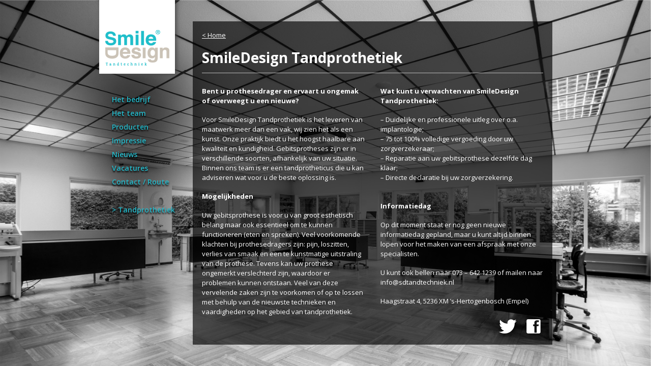

--- FILE ---
content_type: text/html; charset=UTF-8
request_url: https://smiledesign-tandtechniek.nl/tandtechniek/
body_size: 6534
content:
<!DOCTYPE html PUBLIC "-//W3C//DTD XHTML 1.0 Transitional//EN" "http://www.w3.org/TR/xhtml1/DTD/xhtml1-transitional.dtd">
<html xmlns="http://www.w3.org/1999/xhtml" lang="nl-NL">
<head>
<title>SmileDesign TandtechniekSmileDesign Tandprothetiek - SmileDesign Tandtechniek</title>

<link rel="stylesheet" href="https://smiledesign-tandtechniek.nl/wp-content/themes/smiledesign/reset.css" type="text/css" media="screen" />

<link rel="stylesheet" href="https://smiledesign-tandtechniek.nl/wp-content/themes/smiledesign/style.css" type="text/css" media="screen" />
<link rel="pingback" href="https://smiledesign-tandtechniek.nl/xmlrpc.php" />

<link rel="shortcut icon" href="https://smiledesign-tandtechniek.nl/wp-content/themes/smiledesign/favicon.ico" type="image/x-icon" />
<link rel="icon" href="https://smiledesign-tandtechniek.nl/wp-content/themes/smiledesign/favicon.png" type="image/png" /> 

<meta name='robots' content='index, follow, max-image-preview:large, max-snippet:-1, max-video-preview:-1' />

	<!-- This site is optimized with the Yoast SEO plugin v26.7 - https://yoast.com/wordpress/plugins/seo/ -->
	<link rel="canonical" href="https://smiledesign-tandtechniek.nl/tandtechniek/" />
	<meta property="og:locale" content="nl_NL" />
	<meta property="og:type" content="article" />
	<meta property="og:title" content="SmileDesign Tandprothetiek - SmileDesign Tandtechniek" />
	<meta property="og:url" content="https://smiledesign-tandtechniek.nl/tandtechniek/" />
	<meta property="og:site_name" content="SmileDesign Tandtechniek" />
	<meta property="article:modified_time" content="2014-11-06T08:47:17+00:00" />
	<meta name="twitter:card" content="summary_large_image" />
	<meta name="twitter:site" content="@jeanschrama" />
	<script type="application/ld+json" class="yoast-schema-graph">{"@context":"https://schema.org","@graph":[{"@type":"WebPage","@id":"https://smiledesign-tandtechniek.nl/tandtechniek/","url":"https://smiledesign-tandtechniek.nl/tandtechniek/","name":"SmileDesign Tandprothetiek - SmileDesign Tandtechniek","isPartOf":{"@id":"https://smiledesign-tandtechniek.nl/#website"},"datePublished":"2013-06-10T11:30:36+00:00","dateModified":"2014-11-06T08:47:17+00:00","breadcrumb":{"@id":"https://smiledesign-tandtechniek.nl/tandtechniek/#breadcrumb"},"inLanguage":"nl-NL","potentialAction":[{"@type":"ReadAction","target":["https://smiledesign-tandtechniek.nl/tandtechniek/"]}]},{"@type":"BreadcrumbList","@id":"https://smiledesign-tandtechniek.nl/tandtechniek/#breadcrumb","itemListElement":[{"@type":"ListItem","position":1,"name":"Home","item":"https://smiledesign-tandtechniek.nl/"},{"@type":"ListItem","position":2,"name":"SmileDesign Tandprothetiek"}]},{"@type":"WebSite","@id":"https://smiledesign-tandtechniek.nl/#website","url":"https://smiledesign-tandtechniek.nl/","name":"SmileDesign Tandtechniek","description":"SmileDesign Tandtechniek","potentialAction":[{"@type":"SearchAction","target":{"@type":"EntryPoint","urlTemplate":"https://smiledesign-tandtechniek.nl/?s={search_term_string}"},"query-input":{"@type":"PropertyValueSpecification","valueRequired":true,"valueName":"search_term_string"}}],"inLanguage":"nl-NL"}]}</script>
	<!-- / Yoast SEO plugin. -->


<link rel="alternate" title="oEmbed (JSON)" type="application/json+oembed" href="https://smiledesign-tandtechniek.nl/wp-json/oembed/1.0/embed?url=https%3A%2F%2Fsmiledesign-tandtechniek.nl%2Ftandtechniek%2F" />
<link rel="alternate" title="oEmbed (XML)" type="text/xml+oembed" href="https://smiledesign-tandtechniek.nl/wp-json/oembed/1.0/embed?url=https%3A%2F%2Fsmiledesign-tandtechniek.nl%2Ftandtechniek%2F&#038;format=xml" />
<style id='wp-img-auto-sizes-contain-inline-css' type='text/css'>
img:is([sizes=auto i],[sizes^="auto," i]){contain-intrinsic-size:3000px 1500px}
/*# sourceURL=wp-img-auto-sizes-contain-inline-css */
</style>
<style id='wp-emoji-styles-inline-css' type='text/css'>

	img.wp-smiley, img.emoji {
		display: inline !important;
		border: none !important;
		box-shadow: none !important;
		height: 1em !important;
		width: 1em !important;
		margin: 0 0.07em !important;
		vertical-align: -0.1em !important;
		background: none !important;
		padding: 0 !important;
	}
/*# sourceURL=wp-emoji-styles-inline-css */
</style>
<style id='wp-block-library-inline-css' type='text/css'>
:root{--wp-block-synced-color:#7a00df;--wp-block-synced-color--rgb:122,0,223;--wp-bound-block-color:var(--wp-block-synced-color);--wp-editor-canvas-background:#ddd;--wp-admin-theme-color:#007cba;--wp-admin-theme-color--rgb:0,124,186;--wp-admin-theme-color-darker-10:#006ba1;--wp-admin-theme-color-darker-10--rgb:0,107,160.5;--wp-admin-theme-color-darker-20:#005a87;--wp-admin-theme-color-darker-20--rgb:0,90,135;--wp-admin-border-width-focus:2px}@media (min-resolution:192dpi){:root{--wp-admin-border-width-focus:1.5px}}.wp-element-button{cursor:pointer}:root .has-very-light-gray-background-color{background-color:#eee}:root .has-very-dark-gray-background-color{background-color:#313131}:root .has-very-light-gray-color{color:#eee}:root .has-very-dark-gray-color{color:#313131}:root .has-vivid-green-cyan-to-vivid-cyan-blue-gradient-background{background:linear-gradient(135deg,#00d084,#0693e3)}:root .has-purple-crush-gradient-background{background:linear-gradient(135deg,#34e2e4,#4721fb 50%,#ab1dfe)}:root .has-hazy-dawn-gradient-background{background:linear-gradient(135deg,#faaca8,#dad0ec)}:root .has-subdued-olive-gradient-background{background:linear-gradient(135deg,#fafae1,#67a671)}:root .has-atomic-cream-gradient-background{background:linear-gradient(135deg,#fdd79a,#004a59)}:root .has-nightshade-gradient-background{background:linear-gradient(135deg,#330968,#31cdcf)}:root .has-midnight-gradient-background{background:linear-gradient(135deg,#020381,#2874fc)}:root{--wp--preset--font-size--normal:16px;--wp--preset--font-size--huge:42px}.has-regular-font-size{font-size:1em}.has-larger-font-size{font-size:2.625em}.has-normal-font-size{font-size:var(--wp--preset--font-size--normal)}.has-huge-font-size{font-size:var(--wp--preset--font-size--huge)}.has-text-align-center{text-align:center}.has-text-align-left{text-align:left}.has-text-align-right{text-align:right}.has-fit-text{white-space:nowrap!important}#end-resizable-editor-section{display:none}.aligncenter{clear:both}.items-justified-left{justify-content:flex-start}.items-justified-center{justify-content:center}.items-justified-right{justify-content:flex-end}.items-justified-space-between{justify-content:space-between}.screen-reader-text{border:0;clip-path:inset(50%);height:1px;margin:-1px;overflow:hidden;padding:0;position:absolute;width:1px;word-wrap:normal!important}.screen-reader-text:focus{background-color:#ddd;clip-path:none;color:#444;display:block;font-size:1em;height:auto;left:5px;line-height:normal;padding:15px 23px 14px;text-decoration:none;top:5px;width:auto;z-index:100000}html :where(.has-border-color){border-style:solid}html :where([style*=border-top-color]){border-top-style:solid}html :where([style*=border-right-color]){border-right-style:solid}html :where([style*=border-bottom-color]){border-bottom-style:solid}html :where([style*=border-left-color]){border-left-style:solid}html :where([style*=border-width]){border-style:solid}html :where([style*=border-top-width]){border-top-style:solid}html :where([style*=border-right-width]){border-right-style:solid}html :where([style*=border-bottom-width]){border-bottom-style:solid}html :where([style*=border-left-width]){border-left-style:solid}html :where(img[class*=wp-image-]){height:auto;max-width:100%}:where(figure){margin:0 0 1em}html :where(.is-position-sticky){--wp-admin--admin-bar--position-offset:var(--wp-admin--admin-bar--height,0px)}@media screen and (max-width:600px){html :where(.is-position-sticky){--wp-admin--admin-bar--position-offset:0px}}

/*# sourceURL=wp-block-library-inline-css */
</style><style id='global-styles-inline-css' type='text/css'>
:root{--wp--preset--aspect-ratio--square: 1;--wp--preset--aspect-ratio--4-3: 4/3;--wp--preset--aspect-ratio--3-4: 3/4;--wp--preset--aspect-ratio--3-2: 3/2;--wp--preset--aspect-ratio--2-3: 2/3;--wp--preset--aspect-ratio--16-9: 16/9;--wp--preset--aspect-ratio--9-16: 9/16;--wp--preset--color--black: #000000;--wp--preset--color--cyan-bluish-gray: #abb8c3;--wp--preset--color--white: #ffffff;--wp--preset--color--pale-pink: #f78da7;--wp--preset--color--vivid-red: #cf2e2e;--wp--preset--color--luminous-vivid-orange: #ff6900;--wp--preset--color--luminous-vivid-amber: #fcb900;--wp--preset--color--light-green-cyan: #7bdcb5;--wp--preset--color--vivid-green-cyan: #00d084;--wp--preset--color--pale-cyan-blue: #8ed1fc;--wp--preset--color--vivid-cyan-blue: #0693e3;--wp--preset--color--vivid-purple: #9b51e0;--wp--preset--gradient--vivid-cyan-blue-to-vivid-purple: linear-gradient(135deg,rgb(6,147,227) 0%,rgb(155,81,224) 100%);--wp--preset--gradient--light-green-cyan-to-vivid-green-cyan: linear-gradient(135deg,rgb(122,220,180) 0%,rgb(0,208,130) 100%);--wp--preset--gradient--luminous-vivid-amber-to-luminous-vivid-orange: linear-gradient(135deg,rgb(252,185,0) 0%,rgb(255,105,0) 100%);--wp--preset--gradient--luminous-vivid-orange-to-vivid-red: linear-gradient(135deg,rgb(255,105,0) 0%,rgb(207,46,46) 100%);--wp--preset--gradient--very-light-gray-to-cyan-bluish-gray: linear-gradient(135deg,rgb(238,238,238) 0%,rgb(169,184,195) 100%);--wp--preset--gradient--cool-to-warm-spectrum: linear-gradient(135deg,rgb(74,234,220) 0%,rgb(151,120,209) 20%,rgb(207,42,186) 40%,rgb(238,44,130) 60%,rgb(251,105,98) 80%,rgb(254,248,76) 100%);--wp--preset--gradient--blush-light-purple: linear-gradient(135deg,rgb(255,206,236) 0%,rgb(152,150,240) 100%);--wp--preset--gradient--blush-bordeaux: linear-gradient(135deg,rgb(254,205,165) 0%,rgb(254,45,45) 50%,rgb(107,0,62) 100%);--wp--preset--gradient--luminous-dusk: linear-gradient(135deg,rgb(255,203,112) 0%,rgb(199,81,192) 50%,rgb(65,88,208) 100%);--wp--preset--gradient--pale-ocean: linear-gradient(135deg,rgb(255,245,203) 0%,rgb(182,227,212) 50%,rgb(51,167,181) 100%);--wp--preset--gradient--electric-grass: linear-gradient(135deg,rgb(202,248,128) 0%,rgb(113,206,126) 100%);--wp--preset--gradient--midnight: linear-gradient(135deg,rgb(2,3,129) 0%,rgb(40,116,252) 100%);--wp--preset--font-size--small: 13px;--wp--preset--font-size--medium: 20px;--wp--preset--font-size--large: 36px;--wp--preset--font-size--x-large: 42px;--wp--preset--spacing--20: 0.44rem;--wp--preset--spacing--30: 0.67rem;--wp--preset--spacing--40: 1rem;--wp--preset--spacing--50: 1.5rem;--wp--preset--spacing--60: 2.25rem;--wp--preset--spacing--70: 3.38rem;--wp--preset--spacing--80: 5.06rem;--wp--preset--shadow--natural: 6px 6px 9px rgba(0, 0, 0, 0.2);--wp--preset--shadow--deep: 12px 12px 50px rgba(0, 0, 0, 0.4);--wp--preset--shadow--sharp: 6px 6px 0px rgba(0, 0, 0, 0.2);--wp--preset--shadow--outlined: 6px 6px 0px -3px rgb(255, 255, 255), 6px 6px rgb(0, 0, 0);--wp--preset--shadow--crisp: 6px 6px 0px rgb(0, 0, 0);}:where(.is-layout-flex){gap: 0.5em;}:where(.is-layout-grid){gap: 0.5em;}body .is-layout-flex{display: flex;}.is-layout-flex{flex-wrap: wrap;align-items: center;}.is-layout-flex > :is(*, div){margin: 0;}body .is-layout-grid{display: grid;}.is-layout-grid > :is(*, div){margin: 0;}:where(.wp-block-columns.is-layout-flex){gap: 2em;}:where(.wp-block-columns.is-layout-grid){gap: 2em;}:where(.wp-block-post-template.is-layout-flex){gap: 1.25em;}:where(.wp-block-post-template.is-layout-grid){gap: 1.25em;}.has-black-color{color: var(--wp--preset--color--black) !important;}.has-cyan-bluish-gray-color{color: var(--wp--preset--color--cyan-bluish-gray) !important;}.has-white-color{color: var(--wp--preset--color--white) !important;}.has-pale-pink-color{color: var(--wp--preset--color--pale-pink) !important;}.has-vivid-red-color{color: var(--wp--preset--color--vivid-red) !important;}.has-luminous-vivid-orange-color{color: var(--wp--preset--color--luminous-vivid-orange) !important;}.has-luminous-vivid-amber-color{color: var(--wp--preset--color--luminous-vivid-amber) !important;}.has-light-green-cyan-color{color: var(--wp--preset--color--light-green-cyan) !important;}.has-vivid-green-cyan-color{color: var(--wp--preset--color--vivid-green-cyan) !important;}.has-pale-cyan-blue-color{color: var(--wp--preset--color--pale-cyan-blue) !important;}.has-vivid-cyan-blue-color{color: var(--wp--preset--color--vivid-cyan-blue) !important;}.has-vivid-purple-color{color: var(--wp--preset--color--vivid-purple) !important;}.has-black-background-color{background-color: var(--wp--preset--color--black) !important;}.has-cyan-bluish-gray-background-color{background-color: var(--wp--preset--color--cyan-bluish-gray) !important;}.has-white-background-color{background-color: var(--wp--preset--color--white) !important;}.has-pale-pink-background-color{background-color: var(--wp--preset--color--pale-pink) !important;}.has-vivid-red-background-color{background-color: var(--wp--preset--color--vivid-red) !important;}.has-luminous-vivid-orange-background-color{background-color: var(--wp--preset--color--luminous-vivid-orange) !important;}.has-luminous-vivid-amber-background-color{background-color: var(--wp--preset--color--luminous-vivid-amber) !important;}.has-light-green-cyan-background-color{background-color: var(--wp--preset--color--light-green-cyan) !important;}.has-vivid-green-cyan-background-color{background-color: var(--wp--preset--color--vivid-green-cyan) !important;}.has-pale-cyan-blue-background-color{background-color: var(--wp--preset--color--pale-cyan-blue) !important;}.has-vivid-cyan-blue-background-color{background-color: var(--wp--preset--color--vivid-cyan-blue) !important;}.has-vivid-purple-background-color{background-color: var(--wp--preset--color--vivid-purple) !important;}.has-black-border-color{border-color: var(--wp--preset--color--black) !important;}.has-cyan-bluish-gray-border-color{border-color: var(--wp--preset--color--cyan-bluish-gray) !important;}.has-white-border-color{border-color: var(--wp--preset--color--white) !important;}.has-pale-pink-border-color{border-color: var(--wp--preset--color--pale-pink) !important;}.has-vivid-red-border-color{border-color: var(--wp--preset--color--vivid-red) !important;}.has-luminous-vivid-orange-border-color{border-color: var(--wp--preset--color--luminous-vivid-orange) !important;}.has-luminous-vivid-amber-border-color{border-color: var(--wp--preset--color--luminous-vivid-amber) !important;}.has-light-green-cyan-border-color{border-color: var(--wp--preset--color--light-green-cyan) !important;}.has-vivid-green-cyan-border-color{border-color: var(--wp--preset--color--vivid-green-cyan) !important;}.has-pale-cyan-blue-border-color{border-color: var(--wp--preset--color--pale-cyan-blue) !important;}.has-vivid-cyan-blue-border-color{border-color: var(--wp--preset--color--vivid-cyan-blue) !important;}.has-vivid-purple-border-color{border-color: var(--wp--preset--color--vivid-purple) !important;}.has-vivid-cyan-blue-to-vivid-purple-gradient-background{background: var(--wp--preset--gradient--vivid-cyan-blue-to-vivid-purple) !important;}.has-light-green-cyan-to-vivid-green-cyan-gradient-background{background: var(--wp--preset--gradient--light-green-cyan-to-vivid-green-cyan) !important;}.has-luminous-vivid-amber-to-luminous-vivid-orange-gradient-background{background: var(--wp--preset--gradient--luminous-vivid-amber-to-luminous-vivid-orange) !important;}.has-luminous-vivid-orange-to-vivid-red-gradient-background{background: var(--wp--preset--gradient--luminous-vivid-orange-to-vivid-red) !important;}.has-very-light-gray-to-cyan-bluish-gray-gradient-background{background: var(--wp--preset--gradient--very-light-gray-to-cyan-bluish-gray) !important;}.has-cool-to-warm-spectrum-gradient-background{background: var(--wp--preset--gradient--cool-to-warm-spectrum) !important;}.has-blush-light-purple-gradient-background{background: var(--wp--preset--gradient--blush-light-purple) !important;}.has-blush-bordeaux-gradient-background{background: var(--wp--preset--gradient--blush-bordeaux) !important;}.has-luminous-dusk-gradient-background{background: var(--wp--preset--gradient--luminous-dusk) !important;}.has-pale-ocean-gradient-background{background: var(--wp--preset--gradient--pale-ocean) !important;}.has-electric-grass-gradient-background{background: var(--wp--preset--gradient--electric-grass) !important;}.has-midnight-gradient-background{background: var(--wp--preset--gradient--midnight) !important;}.has-small-font-size{font-size: var(--wp--preset--font-size--small) !important;}.has-medium-font-size{font-size: var(--wp--preset--font-size--medium) !important;}.has-large-font-size{font-size: var(--wp--preset--font-size--large) !important;}.has-x-large-font-size{font-size: var(--wp--preset--font-size--x-large) !important;}
/*# sourceURL=global-styles-inline-css */
</style>

<style id='classic-theme-styles-inline-css' type='text/css'>
/*! This file is auto-generated */
.wp-block-button__link{color:#fff;background-color:#32373c;border-radius:9999px;box-shadow:none;text-decoration:none;padding:calc(.667em + 2px) calc(1.333em + 2px);font-size:1.125em}.wp-block-file__button{background:#32373c;color:#fff;text-decoration:none}
/*# sourceURL=/wp-includes/css/classic-themes.min.css */
</style>
<script type="text/javascript" src="https://smiledesign-tandtechniek.nl/wp-includes/js/jquery/jquery.min.js?ver=3.7.1" id="jquery-core-js"></script>
<script type="text/javascript" src="https://smiledesign-tandtechniek.nl/wp-includes/js/jquery/jquery-migrate.min.js?ver=3.4.1" id="jquery-migrate-js"></script>
<script type="text/javascript" src="https://smiledesign-tandtechniek.nl/wp-content/themes/smiledesign/js/jquery.cycle2.min.js?ver=20130525" id="jquery.cycle2.min-js"></script>
<link rel="https://api.w.org/" href="https://smiledesign-tandtechniek.nl/wp-json/" /><link rel="alternate" title="JSON" type="application/json" href="https://smiledesign-tandtechniek.nl/wp-json/wp/v2/pages/22" /><link rel='shortlink' href='https://smiledesign-tandtechniek.nl/?p=22' />

<script type="text/javascript" src="https://smiledesign-tandtechniek.nl/wp-content/themes/smiledesign/js/base.js"></script>


</head>
<body class="page-2-koloms">
            <img src="https://smiledesign-tandtechniek.nl/wp-content/themes/smiledesign/images/background01.jpg" id="bg" alt="">
    
<div id="outer">
    <div id="left">
		            <div class="logo"><a href="https://smiledesign-tandtechniek.nl/"><img src="https://smiledesign-tandtechniek.nl/wp-content/themes/smiledesign/images/smile-design-tandtechniek.png" alt="SmileDesign Tandtechniek" /></a></div>
                            <div id="nav">
                <ul>
                    <li id="menu-item-35" class="menu-item menu-item-type-post_type menu-item-object-page menu-item-35"><a href="https://smiledesign-tandtechniek.nl/het-bedrijf/">Het bedrijf</a></li>
<li id="menu-item-43" class="menu-item menu-item-type-post_type menu-item-object-page menu-item-43"><a href="https://smiledesign-tandtechniek.nl/het-team/">Het team</a></li>
<li id="menu-item-63" class="menu-item menu-item-type-post_type menu-item-object-page menu-item-63"><a href="https://smiledesign-tandtechniek.nl/wat-bieden-wij/">Producten</a></li>
<li id="menu-item-46" class="menu-item menu-item-type-post_type menu-item-object-page menu-item-46"><a href="https://smiledesign-tandtechniek.nl/impressie/">Impressie</a></li>
<li id="menu-item-189" class="menu-item menu-item-type-post_type menu-item-object-page menu-item-189"><a href="https://smiledesign-tandtechniek.nl/nieuws/">Nieuws</a></li>
<li id="menu-item-204" class="menu-item menu-item-type-post_type menu-item-object-page menu-item-204"><a href="https://smiledesign-tandtechniek.nl/vacatures/">Vacatures</a></li>
<li id="menu-item-48" class="menu-item menu-item-type-post_type menu-item-object-page menu-item-48"><a href="https://smiledesign-tandtechniek.nl/contact/">Contact / Route</a></li>
<li id="menu-item-149" class="menu-item menu-item-type-custom menu-item-object-custom menu-item-149"><a href="http://www.smiledesign-tandprothetiek.nl/">> Tandprothetiek</a></li>
                </ul>
            </div>
            </div>
            <div id="bg-menu"></div>
    
	<div id="content" class="post-22 page-2-koloms">

        
        
        
            <a href="https://smiledesign-tandtechniek.nl/" title="Home" class="back-link">< Home</a>

            
                <h1>SmileDesign Tandprothetiek</h1>

                                    <div class="column1">
                        <p><b>Bent u prothesedrager en ervaart u ongemak of overweegt u een nieuwe? </b></p>
<p>Voor SmileDesign Tandprothetiek is het leveren van maatwerk meer dan een vak, wij zien het als een kunst. Onze praktijk biedt u het hoogst haalbare aan kwaliteit en kundigheid. Gebitsprotheses zijn er in verschillende soorten, afhankelijk van uw situatie. Binnen ons team is er een tandprotheticus die u kan adviseren wat voor u de beste oplossing is.</p>
<p><b>Mogelijkheden</b></p>
<p>Uw gebitsprothese is voor u van groot esthetisch belang maar ook essentieel om te kunnen functioneren (eten en spreken). Veel voorkomende klachten bij prothesedragers zijn: pijn, loszitten, verlies van smaak en een te kunstmatige uitstraling van de prothese. Tevens kan uw prothese ongemerkt verslechterd zijn, waardoor er problemen kunnen ontstaan. Veel van deze vervelende zaken zijn te voorkomen of op te lossen met behulp van de nieuwste technieken en vaardigheden op het gebied van tandprothetiek.</p>
                    </div>
                                            <div class="column2">
                            <p><strong>Wat kunt u verwachten van SmileDesign Tandprothetiek:</strong></p>
<p>&#8211; Duidelijke en professionele uitleg over o.a. implantologie;<br />
&#8211; 75 tot 100% volledige vergoeding door uw zorgverzekeraar;<br />
&#8211; Reparatie aan uw gebitsprothese dezelfde dag klaar;<br />
&#8211; Directe declaratie bij uw zorgverzekering.</p>
<p><strong><br />
Informatiedag</strong></p>
<p>Op dit moment staat er nog geen nieuwe informatiedag gepland, maar u kunt altijd binnen lopen voor het maken van een afspraak met onze specialisten.</p>
<p>U kunt ook bellen naar 073 &#8211; 642 1239 of mailen naar info@sdtandtechniek.nl</p>
<p>Haagstraat 4, 5236 XM ’s-Hertogenbosch (Empel)</p>
                        </div>
                        <div class="clearfix"></div>
                                    
                
                
                
            
                
        <div class="social">
        	<a href="https://www.facebook.com/pages/SmileDesign-Tandtechniek/534183196600775" title="Facebook" target="_blank"><img src="https://smiledesign-tandtechniek.nl/wp-content/themes/smiledesign/images/icon-fb.png" alt="Facebook" class="facebook" /></a>
        	<a href="https://twitter.com/jeanschrama" title="Twitter" target="_blank"><img src="https://smiledesign-tandtechniek.nl/wp-content/themes/smiledesign/images/icon-twitter.png" alt="Twitter" class="twitter" /></a>            
        </div>

	</div>

        <div class="clearfix"></div>
        <div id="footer">

        </div>
    </div>

    
    <script type="speculationrules">
{"prefetch":[{"source":"document","where":{"and":[{"href_matches":"/*"},{"not":{"href_matches":["/wp-*.php","/wp-admin/*","/wp-content/uploads/*","/wp-content/*","/wp-content/plugins/*","/wp-content/themes/smiledesign/*","/*\\?(.+)"]}},{"not":{"selector_matches":"a[rel~=\"nofollow\"]"}},{"not":{"selector_matches":".no-prefetch, .no-prefetch a"}}]},"eagerness":"conservative"}]}
</script>
<script id="wp-emoji-settings" type="application/json">
{"baseUrl":"https://s.w.org/images/core/emoji/17.0.2/72x72/","ext":".png","svgUrl":"https://s.w.org/images/core/emoji/17.0.2/svg/","svgExt":".svg","source":{"concatemoji":"https://smiledesign-tandtechniek.nl/wp-includes/js/wp-emoji-release.min.js?ver=6.9"}}
</script>
<script type="module">
/* <![CDATA[ */
/*! This file is auto-generated */
const a=JSON.parse(document.getElementById("wp-emoji-settings").textContent),o=(window._wpemojiSettings=a,"wpEmojiSettingsSupports"),s=["flag","emoji"];function i(e){try{var t={supportTests:e,timestamp:(new Date).valueOf()};sessionStorage.setItem(o,JSON.stringify(t))}catch(e){}}function c(e,t,n){e.clearRect(0,0,e.canvas.width,e.canvas.height),e.fillText(t,0,0);t=new Uint32Array(e.getImageData(0,0,e.canvas.width,e.canvas.height).data);e.clearRect(0,0,e.canvas.width,e.canvas.height),e.fillText(n,0,0);const a=new Uint32Array(e.getImageData(0,0,e.canvas.width,e.canvas.height).data);return t.every((e,t)=>e===a[t])}function p(e,t){e.clearRect(0,0,e.canvas.width,e.canvas.height),e.fillText(t,0,0);var n=e.getImageData(16,16,1,1);for(let e=0;e<n.data.length;e++)if(0!==n.data[e])return!1;return!0}function u(e,t,n,a){switch(t){case"flag":return n(e,"\ud83c\udff3\ufe0f\u200d\u26a7\ufe0f","\ud83c\udff3\ufe0f\u200b\u26a7\ufe0f")?!1:!n(e,"\ud83c\udde8\ud83c\uddf6","\ud83c\udde8\u200b\ud83c\uddf6")&&!n(e,"\ud83c\udff4\udb40\udc67\udb40\udc62\udb40\udc65\udb40\udc6e\udb40\udc67\udb40\udc7f","\ud83c\udff4\u200b\udb40\udc67\u200b\udb40\udc62\u200b\udb40\udc65\u200b\udb40\udc6e\u200b\udb40\udc67\u200b\udb40\udc7f");case"emoji":return!a(e,"\ud83e\u1fac8")}return!1}function f(e,t,n,a){let r;const o=(r="undefined"!=typeof WorkerGlobalScope&&self instanceof WorkerGlobalScope?new OffscreenCanvas(300,150):document.createElement("canvas")).getContext("2d",{willReadFrequently:!0}),s=(o.textBaseline="top",o.font="600 32px Arial",{});return e.forEach(e=>{s[e]=t(o,e,n,a)}),s}function r(e){var t=document.createElement("script");t.src=e,t.defer=!0,document.head.appendChild(t)}a.supports={everything:!0,everythingExceptFlag:!0},new Promise(t=>{let n=function(){try{var e=JSON.parse(sessionStorage.getItem(o));if("object"==typeof e&&"number"==typeof e.timestamp&&(new Date).valueOf()<e.timestamp+604800&&"object"==typeof e.supportTests)return e.supportTests}catch(e){}return null}();if(!n){if("undefined"!=typeof Worker&&"undefined"!=typeof OffscreenCanvas&&"undefined"!=typeof URL&&URL.createObjectURL&&"undefined"!=typeof Blob)try{var e="postMessage("+f.toString()+"("+[JSON.stringify(s),u.toString(),c.toString(),p.toString()].join(",")+"));",a=new Blob([e],{type:"text/javascript"});const r=new Worker(URL.createObjectURL(a),{name:"wpTestEmojiSupports"});return void(r.onmessage=e=>{i(n=e.data),r.terminate(),t(n)})}catch(e){}i(n=f(s,u,c,p))}t(n)}).then(e=>{for(const n in e)a.supports[n]=e[n],a.supports.everything=a.supports.everything&&a.supports[n],"flag"!==n&&(a.supports.everythingExceptFlag=a.supports.everythingExceptFlag&&a.supports[n]);var t;a.supports.everythingExceptFlag=a.supports.everythingExceptFlag&&!a.supports.flag,a.supports.everything||((t=a.source||{}).concatemoji?r(t.concatemoji):t.wpemoji&&t.twemoji&&(r(t.twemoji),r(t.wpemoji)))});
//# sourceURL=https://smiledesign-tandtechniek.nl/wp-includes/js/wp-emoji-loader.min.js
/* ]]> */
</script>
    </body>
</html>


--- FILE ---
content_type: text/css
request_url: https://smiledesign-tandtechniek.nl/wp-content/themes/smiledesign/style.css
body_size: 1488
content:
/*
Theme Name: SmileDesign
Author: Rein Aris
*/

@import url(https://fonts.googleapis.com/css?family=Open+Sans:400,600,700,800);

html {
    height: 100%
}
body {
	margin: 0;
	padding: 0;
    height: 100%;
    font-family: 'Open Sans', sans-serif;
	font-size: 13px;
	background-color: #fff;
	line-height: 19px;
}
/************************************************/
/* WP core
/************************************************/
.alignnone {
    margin: 10px 10px 10px 0;
}
.aligncenter, div.aligncenter {
    display:block;
    margin: 10px auto 10px auto;
}
.alignright {
    float:right;
    margin: 10px 0 10px 10px;
}
.alignleft {
    float:left;
    margin: 10px 10px 10px 0;
}
.aligncenter {
    display: block;
    margin: 10px auto 10px auto;
}
a img.alignright {
    float:right;
    margin: 10px 0 10px 10px;
}
a img.alignnone {
    margin: 10px 10px 10px 0;
}
a img.alignleft {
    float:left;
    margin: 10px 10px 10px 0;
}
a img.aligncenter {
    display: block;
    margin-left: auto;
    margin-right: auto
}
.wp-caption {
    background: #fff;
    border: 1px solid #f0f0f0;
    max-width: 96%; /* Image does not overflow the content area */
    padding: 10px 3px 10px;
    text-align: center;
}
.wp-caption.alignnone {
    margin: 10px 10px 10px 0;
}
.wp-caption.alignleft {
    margin: 10px 10px 10px 0;
}
.wp-caption.alignright {
    margin: 10px 0 10px 10px;
}
.wp-caption img {
    border: 0 none;
    height: auto;
    margin:0;
    max-width: 98.5%;
    padding:0;
    width: auto;
}
.wp-caption p.wp-caption-text {
    font-size:11px;
    line-height:17px;
    margin:0;
    padding:0 4px 5px;
}
/************************************************/
/* Misc
/************************************************/
#outer {
    height:100%;
    width: 891px;
    position:absolute;
    left: 50%;
    margin-left: -445px;
    z-index: 102;
}
body.page-contact #outer {
    height: auto;
}
#bg-menu {
    background: url("images/bg-menu.png") no-repeat left top;
    width: 483px;
    height: 715px;
    z-index: 101;
    position: absolute;
    left: -170px;
}
img#bg {
    min-height: 100%;
    min-width: 1024px;
    width: 100%;
    height: auto;
    position: fixed;
    top: 0;
    left: 0;
}

@media screen and (max-width: 1024px) { /* Specific to this particular image */
    img#bg {
        left: 50%;
        margin-left: -512px;   /* 50% */
    }
}
p {
    margin: 0 0 18px 0;
}
ul {
    margin: 0 0 18px 14px;
}
/************************************************/
/* Header
/************************************************/
#left {
    width: 184px;
    float: left;
    z-index: 102;
    position: relative;
}
#left #nav ul {
    list-style: none;
    margin: 38px 0 0 25px;
    padding: 0;
}
#left #nav ul li {
    margin-bottom: 2px;
}
#left #nav ul li a {
    font-family: 'Open Sans', sans-serif;
    font-weight: 600;
    color: #24b8c9;
    font-size: 14px;
    padding: 3px 0;
    text-decoration: none;
    text-shadow: 0 3px 3px #000;
    display: block;
}
#left #nav ul li.current_page_item a {
    color: #156c78;
}
#left #nav ul li a:hover {
    color: #fff;
}
.menu-item-149 {
	margin-top: 30px;
}
.menu-item-69 {
	margin-top: 30px;
}
h1.logo,div.logo {
    height: 145px;
    width: 149px;
    background: #fff;
    box-shadow: 3px 2px 8px #4b4b4b;
    text-align: center;
}
h1.logo img,div.logo img {
    margin-top: 59px;
}
/************************************************/
/* Content
/************************************************/
#content {
    width: 671px;
    float: left;
    margin-top: 42px;
    margin-bottom: 42px;
    background: url("images/black-65.png");
    z-index: 102;
    position: relative;
    padding: 18px 18px 0 18px;
    color: #ffffff;
}
#content .social {
	position: absolute;
	bottom: 11px;
	right:13px;
	width: 200px;	
}
#content .social a {
	display: block;
	float:right;	
}
#content.page-homepage {
    background: none;
}
#content.page-contact {
    width: 354px;
    float: left;
    margin-top: 42px;
    margin-bottom: 42px;
    background: url("images/black-65.png");
    z-index: 102;
    position: relative;
    padding: 18px 18px 0 18px;
    color: #ffffff;
}
#content .teaser {
    float: right;
}
#content .teaser1 {
    margin-left: 60px;
}
#content h1 {
    font-size: 28px;
    line-height: 28px;
    margin-bottom: 26px;
    padding-bottom: 16px;
    border-bottom: 1px solid #bababa;
}
#content a {
    color: #fff;
}
#content a.back-link {
    margin-bottom: 20px;
    display: inline-block;
}

#content.page-2-koloms .column1 {
    width: 320px;
    float: left;
    margin-right: 31px;
}
#content.page-2-koloms .column2 {
    width: 320px;
    float: left;
}

#content.page-het-team .column1 {
    width: 320px;
    float: left;
    margin-right: 31px;
}
#content.page-het-team .column2 {
    width: 135px;
    float: left;
    margin-right: 31px;
}
#content.page-het-team .column3 {
    width: 154px;
    float: left;
    margin-bottom: 8px;
}
#content.page-het-team .column3 img {
    margin-bottom: 10px;
}

#content .slideshow {
    margin-bottom: 18px;
    position: relative;
}
#content .slideshow .slides {
    width: 579px;
    height: 386px;
    margin: 0 auto;
    overflow: hidden;
}
#content .slideshow #prev,
#content .slideshow #next {
    position: absolute;
    top: 161px;
    cursor: pointer;
}
#content .slideshow #prev {
    left: -17px;
}
#content .slideshow #next {
    right: -17px;
}

#mapbg {
    height: 100%;
    position: fixed;
    top: 0;
    bottom: 0;
    left: 0;
    right: 0;
    z-index: 0;
}

.gform_wrapper {
    padding-bottom: 18px;
}
.gform_wrapper ul {
    list-style: none;
    margin: 0;
    padding: 0;
}
.gform_wrapper .gfield {
    margin-bottom: 5px;
}
.gform_wrapper .validation_error {
    border: 1px solid #BABABA;
    margin-bottom: 18px;
    padding: 7px 10px;
    font-weight: bold;
}
.gform_wrapper .gfield label {
    float: left;
    width: 130px;
    font-weight: normal;
    margin-top: 2px;
}
.gform_wrapper .gfield .ginput_container {
    padding: 0 0 0 130px;
}
.gform_wrapper .gfield .ginput_container input[type=text]{
    background: url("images/white-70.png");
    border: 0;
    font-size: 13px;
    font-weight: bold;
    color: #000;
    padding-top: 4px;
    padding-bottom: 4px;
    padding-left: 5px;
    width: 382px;
}
.gform_wrapper .gfield .gfield_required {
    padding-left: 5px;
}
.gform_wrapper .gfield .validation_message {
    padding: 3px 0 5px 130px;
    color: red;
    font-size: 11px;
}
.gform_wrapper .gform_footer {
    padding: 30px 0 0 130px;
}
.gform_wrapper .gform_footer .gform_button {
    font-size: 13px;
    color: #fff;
    font-weight: bold;
    border: 0;
    background: none;
    padding: 0;
    margin: 0;
}
/* succes page */
.gform_confirmation_wrapper {
    padding-bottom: 18px;
    font-weight: bold;
}
/************************************************/
/* Footer
/************************************************/
#footer {
	
}


--- FILE ---
content_type: application/javascript
request_url: https://smiledesign-tandtechniek.nl/wp-content/themes/smiledesign/js/base.js
body_size: 78
content:
jQuery(document).ready(function($) {
	var originalHeight = $("#content").height();
	function sizeContent(){
		if(!$("body").hasClass("page-contact")){
			var newHeight = $(window).height()-102;
			if(newHeight > originalHeight){
				$("#content").height($(window).height()-102);	
			} else {
				$("#content").height(originalHeight);		
			}	
		}		
	}
	sizeContent();
	
	$(window).resize(function() {
		sizeContent();
	});
});